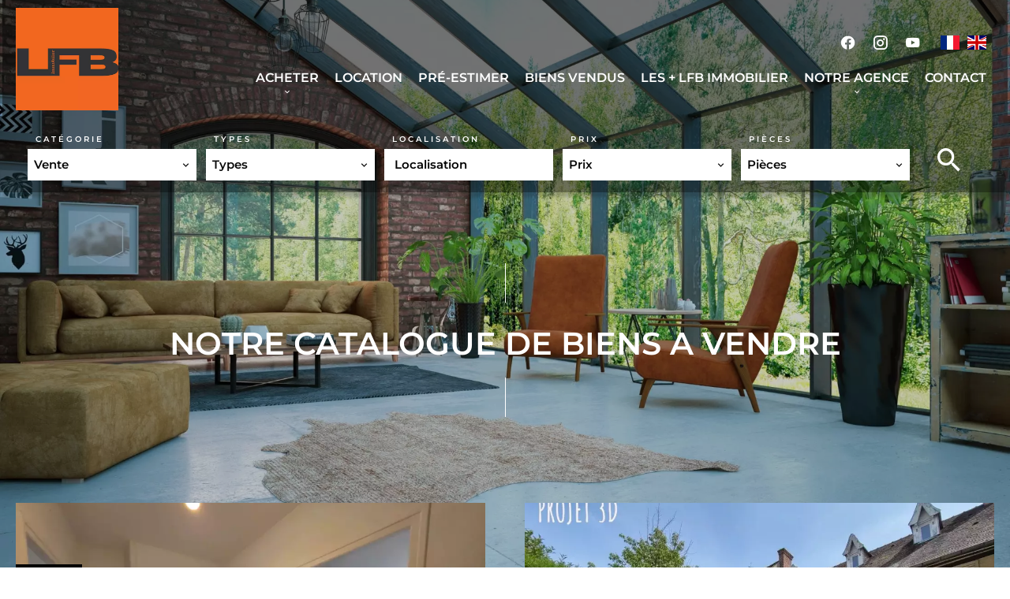

--- FILE ---
content_type: text/html; charset=UTF-8
request_url: https://lfbimmobilier.fr/fr/acheter
body_size: 7240
content:
<!DOCTYPE html>
<html lang="fr" prefix="og: http://ogp.me/ns#">
  <head>

                  <meta charset="UTF-8">
              <title>Acheter</title>
              <meta property="og:title" content="Acheter">
              <link rel="apple-touch-icon" sizes="180x180" href="https://d36vnx92dgl2c5.cloudfront.net/prod/Elone/2794/media/a9158555c377404174514b5076b56a55.webp">
              <link rel="icon" type="image/png" sizes="32x32" href="https://d36vnx92dgl2c5.cloudfront.net/prod/Elone/2794/media/019db4a59e75b164fe8eb95db103dcac.webp">
              <link rel="icon" type="image/png" sizes="16x16" href="https://d36vnx92dgl2c5.cloudfront.net/prod/Elone/2794/media/3d3e23c11d2928f3a96f8ebd6f3fe248.webp">
              <link rel="manifest" href="/cache/prod/Elone/2794/site.webmanifest">
              <meta property="og:url" content="https://lfbimmobilier.fr/fr/acheter">
              <link rel="alternate" href="https://lfbimmobilier.fr/fr/acheter" hreflang="x-default">
              <link rel="alternate" href="https://lfbimmobilier.fr/fr/acheter" hreflang="fr-fr">
              <link rel="alternate" href="https://lfbimmobilier.fr/en/sell" hreflang="en-gb">
              <link rel="canonical" href="https://lfbimmobilier.fr/fr/acheter">
              <meta name="viewport" content="width=device-width">
          
                                                          <link rel="stylesheet" href="https://d36vnx92dgl2c5.cloudfront.net/vendor/select2/dist/css/select2.min.css">                  <link rel="stylesheet" href="https://d36vnx92dgl2c5.cloudfront.net/vendor/flag-icon-css/css/flag-icon.min.css">                  <link rel="stylesheet" href="https://d36vnx92dgl2c5.cloudfront.net/cache/prod/Elone/2794/5301f04a04be7c8aaf0b38beb7cce10f1ca8218e-v1768573153.css">            
                                        <script async src="https://cache.consentframework.com/js/pa/28975/c/u8hMx/stub?lang=fr" ></script>                  <script async src="https://choices.consentframework.com/js/pa/28975/c/u8hMx/cmp?lang=fr" ></script>                                    <script async src="https://www.googletagmanager.com/gtag/js?id=G-LGYPG20DHN" ></script>                  <script>
  window.dataLayer = window.dataLayer || [];
  function gtag(){dataLayer.push(arguments);}
  gtag('js', new Date());

  gtag('config', 'G-LGYPG20DHN');
</script>
                                                                  
    <link rel="preconnect" href="https://fonts.googleapis.com">
<link rel="preconnect" href="https://fonts.gstatic.com" crossorigin>
<link href="https://fonts.googleapis.com/css2?family=Cormorant+Garamond:ital,wght@0,300;0,400;0,500;0,600;0,700;1,300;1,400;1,500;1,600;1,700&family=Nanum+Myeongjo:wght@400;700;800&display=swap" rel="stylesheet">
<meta property="og:image" content="https://d36vnx92dgl2c5.cloudfront.net/cache/prod/Elone/2333/media/9f03af12d700a7c97781686f5b56e83b.webp">
    

        
  </head>
  <body class="one-column chrome   eupopup eupopup-bottom">

    <div class="g-recaptcha"></div>
    
    
      <header>
    <div>
      <div data-id="0" class="zone zone-header-left ">

  <div id="696a48e1664f9-1" data-module-id="219948" data-instance="1" data-model-namespace="0ad6d8b53612"
      class="module module-219948 template-2 logo-template-2 module-logo "
            ><a href="/fr/" ><img src="https://d36vnx92dgl2c5.cloudfront.net/prod/Elone/2794/media/f08a72f45400f39b4aa6dd9f8af46406.webp"  alt="logo" /></a></div>

</div>


      <div data-id="1" class="zone zone-header-right ">

  <div id="696a48e166672-1" data-module-id="220005" data-instance="1" data-model-namespace="cd439a295407"
      class="module module-220005 template-1 cluster-template-1 module-cluster "
            ><div id="696a48e169bac-1" data-module-id="219949" data-instance="1" data-model-namespace="03032b5d0cc4"
      class="module module-219949 template-1 social-menu-template-1 module-social-menu "
            ><ul><li class="social facebook"><a href="https://www.facebook.com/LudiFabBordierImmobilier" target="_blank" rel="me"><i class="mdi mdi-facebook"></i><span>Facebook</span></a></li><li class="social instagram"><a href="https://www.instagram.com/lfbimmobilier/" target="_blank" rel="me"><i class="mdi mdi-instagram"></i><span>Instagram</span></a></li><li class="social youtube"><a href="https://www.youtube.com/channel/UCLMDQyOWIv6yX4sdvKFIB2w" target="_blank" rel="me"><i class="mdi mdi-youtube"></i><span>Youtube</span></a></li></ul></div><div id="696a48e169bf1-1" data-module-id="220007" data-instance="1" data-model-namespace="063c07c65e51"
      class="module module-220007 template-1 language-template-1 module-language "
            ><div class="content" style="display:none;"><ul><li  class="current" ><a href="/fr/acheter"><span class="flag-icon flag-icon-fr"></span></a></li><li ><a href="/en/sell"><span class="flag-icon flag-icon-gb"></span></a></li></ul></div></div></div>
  <nav id="696a48e1666c5-1" data-module-id="219950" data-instance="1" data-model-namespace="e0a360d4512c"
      class="module module-219950 template-1 menu-template-1 module-menu main column "
            ><button><i class="mdi mdi-menu"></i></button><ul><li class="current sub-menu"><a href="/fr/acheter" target="_self"  data-current="1"><span>Acheter</span></a><ul><li><a href="/fr/val-doise" target="_self"  data-current=""><span>Val d&#039;Oise</span></a></li><li><a href="/fr/oise" target="_self"  data-current=""><span>Oise</span></a></li><li><a href="/fr/haute-savoie" target="_self"  data-current=""><span>Haute-Savoie et Savoie</span></a></li><li><a href="/fr/haute-garonne" target="_self"  data-current=""><span>Haute-Garonne</span></a></li></ul></li><li><a href="/fr/location" target="_self"  data-current=""><span>Location</span></a></li><li><a href="/fr/pre-estimer" target="_self"  data-current=""><span>Pré-estimer</span></a></li><li><a href="/fr/biens-vendus" target="_self"  data-current=""><span>Biens Vendus</span></a></li><li><a href="/fr/avantages" target="_self"  data-current=""><span>Les + LFB Immobilier</span></a></li><li class=" sub-menu"><a href="/fr/notre-agence" target="_self"  data-current=""><span>Notre agence</span></a><ul><li><a href="/fr/nous-rejoindre" target="_self"  data-current=""><span>Nous rejoindre</span></a></li></ul></li><li><a href="/fr/contactez-nous" target="_self"  data-current=""><span>Contact</span></a></li></ul></nav>

</div>


    </div>
  </header>

  <section class="wrapper">
      <div data-id="2" class="zone zone-full-width ">

  <div id="696a48e166632-1" data-module-id="219958" data-instance="1" data-model-namespace="01a145f73304"
      class="module module-219958 template-1 slider-template-1 module-slider 	waiting
"
            ><div class="slider "><div class="" ><img class="picture " data-position="0" src="https://d36vnx92dgl2c5.cloudfront.net/prod/Elone/2794/media/3bd886516a0e35e95d931638aa428dd4.webp" alt=""></div><div class="" ><img class="picture  img-lazy-load" data-position="1" data-low-src="https://d36vnx92dgl2c5.cloudfront.net/prod/Elone/2794/media/0015ab2374dbbdc9b5bfd8769f89d0b8.webp" data-src="https://d36vnx92dgl2c5.cloudfront.net/prod/Elone/2794/media/337031dd4760085612da4f5df515f955.webp" alt=""></div><div class="" ><img class="picture  img-lazy-load" data-position="2" data-low-src="https://d36vnx92dgl2c5.cloudfront.net/prod/Elone/2794/media/7c05964a4c66099a3dfb36f6fc3536e6.webp" data-src="https://d36vnx92dgl2c5.cloudfront.net/prod/Elone/2794/media/b6817f0127214a961a8a5ec049088c96.webp" alt=""></div></div><div class="api-spinner"><div class="bounce1"></div><div class="bounce2"></div><div class="bounce3"></div></div></div>

</div>


  <section data-id="3" class="zone zone-top-content ">

  <div id="696a48e1665d5-1" data-module-id="219956" data-instance="1" data-model-namespace="00aeaf1b06a1"
      class="module module-219956 template-1 search-template-1 module-search "
            ><form name="search-form-219956" method="post"><div class="fields-wrapper"><div class="line-wrapper form-header"></div><div class="line-wrapper form-center"><div class="field category choice  "><label for="search-form-219956_search_category">Catégorie</label><div class="field-item category"><select id="search-form-219956_search_category" name="search-form-219956[search][category]" class=""><option value="">Catégorie</option><option value="Vente|1" class="tab-0" data-tab="0" selected="selected">Vente</option><option value="Location|2" class="tab-0" data-tab="0">Location</option></select></div></div><div class="field type choice multiple "><label for="search-form-219956_search_type">Types</label><div class="field-item type"><select id="search-form-219956_search_type" name="search-form-219956[search][type][]" class="multiple" multiple="multiple"><option value="Appartement|1" class="tab-0" data-tab="0">Appartement</option><option value="Commerce|4" class="tab-0" data-tab="0">Commerce</option><option value="Immeuble|6" class="tab-0" data-tab="0">Immeuble</option><option value="Maison|2" class="tab-0" data-tab="0">Maison</option><option value="Terrain|3" class="tab-0" data-tab="0">Terrain</option></select></div></div><div class="field location choice  "><label for="search-form-219956_search_location">Localisation</label><div class="field-item location"><select id="search-form-219956_search_location" name="search-form-219956[search][location]" class="autocomplete"></select></div></div><div class="field price choice  "><label for="search-form-219956_search_price">Prix</label><div class="field-item price"><select id="search-form-219956_search_price" name="search-form-219956[search][price]" class=""><option value="">Prix</option><optgroup label="0"><option value="0 - 10 000|0-10000|0" class="tab-0" data-tab="0">0 - 10 000</option><option value="10 000 - 25 000|10000-25000|0" class="tab-0" data-tab="0">10 000 - 25 000</option><option value="25 000 - 50 000|25000-50000|0" class="tab-0" data-tab="0">25 000 - 50 000</option><option value="50 000 - 100 000|50000-100000|0" class="tab-0" data-tab="0">50 000 - 100 000</option><option value="100 000 - 250 000|100000-250000|0" class="tab-0" data-tab="0">100 000 - 250 000</option><option value="250 000 - 500 000|250000-500000|0" class="tab-0" data-tab="0">250 000 - 500 000</option><option value="500 000 - 1 000 000|500000-1000000|0" class="tab-0" data-tab="0">500 000 - 1 000 000</option></optgroup><optgroup label="1"><option value="0 - 10 000|0-10000|1" class="tab-0" data-tab="0">0 - 10 000</option><option value="10 000 - 25 000|10000-25000|1" class="tab-0" data-tab="0">10 000 - 25 000</option><option value="25 000 - 50 000|25000-50000|1" class="tab-0" data-tab="0">25 000 - 50 000</option><option value="50 000 - 100 000|50000-100000|1" class="tab-0" data-tab="0">50 000 - 100 000</option><option value="100 000 - 250 000|100000-250000|1" class="tab-0" data-tab="0">100 000 - 250 000</option><option value="250 000 - 500 000|250000-500000|1" class="tab-0" data-tab="0">250 000 - 500 000</option><option value="500 000 - 1 000 000|500000-1000000|1" class="tab-0" data-tab="0">500 000 - 1 000 000</option></optgroup></select></div></div><div class="field room choice multiple "><label for="search-form-219956_search_room">Pièces</label><div class="field-item room"><select id="search-form-219956_search_room" name="search-form-219956[search][room][]" class="multiple" multiple="multiple"><option value="1 pièce|1-1" class="tab-0" data-tab="0">1 pièce</option><option value="2 pièces|2-2" class="tab-0" data-tab="0">2 pièces</option><option value="3 pièces|3-3" class="tab-0" data-tab="0">3 pièces</option><option value="4 pièces|4-4" class="tab-0" data-tab="0">4 pièces</option><option value="5+ pièces|5-" class="tab-0" data-tab="0">5+ pièces</option></select></div></div></div><button type="submit" id="search-form-219956_submit" name="search-form-219956[submit]" class="submit"><i class="mdi mdi-magnify"></i><span>Rechercher</span></button></div><div  class="form-group mb-3 "><div id="search-form-219956_search" class="form-control"><input type="hidden" id="search-form-219956_search_order" name="search-form-219956[search][order]" /></div></div></form></div>

</section>


  <section data-id="4" class="zone zone-content ">

  <div id="696a48e16669c-1" data-module-id="220036" data-instance="1" data-model-namespace="20a277452e9d"
      class="module module-220036 template-1 cms-template-1 module-cms only-text "
            ><div class="info "><h2 class="cms-title ">NOTRE CATALOGUE DE BIENS A VENDRE</h2></div></div>
  <div id="696a48e1666e9-1" data-module-id="219957" data-instance="1" data-model-namespace="f317fffcf044"
      class="module module-219957 template-3 listing-template-3 module-listing "
            ><ul class="_list listing"><li class=" col-1 property initial"data-property-id="86636529" data-loaded="true"><div><figure><a href="/fr/propriete/vente+appartement+annecy+t4-78-m-grand-garage-cave+86636529" ><img src="https://d36vnx92dgl2c5.cloudfront.net/prod/Elone/2794/media/74c1fd965ffdcd0b150653b39414fdc9.webp" alt="T4 78 m² + Grand Garage + Cave"></a></figure><article class="infos"><h3>Appartement, Annecy</h3><h2>T4 78 m² + Grand Garage + Cave</h2><p class="comment">* Exclusivité Myriame DESANDRE - LFB Immobilier *

Une opportunité à saisir à 30 mn d&#039;Annecy!

A Rumilly, idéalement situé proche des commodités, je vous invite à découvrir ce grand T4 au 2e étage  ... </p><ul><li class="price">179 990 €</li><li><span class="rooms"></span>4 pièces</li><li><span class="bedrooms"></span>3 chambres</li><li><span class="bathrooms"></span>1 salle de bains</li><li><span class="area"></span>78 m²</li></ul><p class="soleagent">Exclusivité</p></article></div></li><li class=" col-1 property initial"data-property-id="86549927" data-loaded="true"><div><figure><a href="/fr/propriete/vente+maison+luzarches+maison-de-caractere-au-charme-de-l-ancien-+86549927" ><img src="https://d36vnx92dgl2c5.cloudfront.net/prod/Elone/2794/media/fd1583e628da8fb23a883381aeea8171.webp" alt="Maison de caractère au charme de l’ancien."></a></figure><article class="infos"><h3>Maison, Luzarches</h3><h2>Maison de caractère au charme de l’ancien.</h2><p class="comment">Offrant de beaux volumes et une atmosphère chaleureuse. L’entrée, équipée de rangements, mène à un séjour double avec cheminée, ouvert sur une terrasse idéale pour les moments de détente. La cuisine e  ... </p><ul><li class="price">420 000 €</li><li><span class="rooms"></span>7 pièces</li><li><span class="bedrooms"></span>4 chambres</li><li><span class="bathrooms"></span>1 salle de bains</li><li><span class="area"></span>156 m²</li></ul></article></div></li><li class=" col-1 property initial"data-property-id="86515997" data-loaded="true"><div><figure><a href="/fr/propriete/vente+appartement+rumilly+t4-78-m-grand-garage-cave+86515997" ><img src="https://d36vnx92dgl2c5.cloudfront.net/prod/Elone/2794/media/74c1fd965ffdcd0b150653b39414fdc9.webp" alt="T4 78 m² + Grand Garage + Cave"></a></figure><article class="infos"><h3>Appartement, Rumilly</h3><h2>T4 78 m² + Grand Garage + Cave</h2><p class="comment">* Exclusivité Myriame DESANDRE - LFB Immobilier *

Une opportunité à saisir !

Idéalement situé proche des commodités, je vous invite à découvrir ce grand T4 au 2e étage sur 4 et qui se compose d&#039;  ... </p><ul><li class="price">179 990 €</li><li><span class="rooms"></span>4 pièces</li><li><span class="bedrooms"></span>3 chambres</li><li><span class="bathrooms"></span>1 salle de bains</li><li><span class="area"></span>78 m²</li></ul><p class="soleagent">Exclusivité</p></article></div></li><li class=" col-1 property initial"data-property-id="86439033" data-loaded="true"><div><figure><a href="/fr/propriete/vente+maison+chambly+chambly-pavillon-plain-pied-t5-sur-sous-sol-total+86439033" ><img src="https://d36vnx92dgl2c5.cloudfront.net/prod/Elone/2794/media/51efeb2528ffdbc8bf3cf66e00e831ba.webp" alt="CHAMBLY - Pavillon Plain-Pied T5 sur sous-sol total"></a></figure><article class="infos"><h3>Maison, Chambly</h3><h2>CHAMBLY - Pavillon Plain-Pied T5 sur sous-sol total</h2><p class="comment">Située entre le centre-ville et la gare, cette maison d’architecte de plain-pied offre 5 pièces et un sous-sol complet.
Vous y trouverez une entrée spacieuse, une cuisine avec coin repas, un double s  ... </p><ul><li class="price">273 000 €</li><li><span class="rooms"></span>5 pièces</li><li><span class="bedrooms"></span>3 chambres</li><li><span class="bathrooms"></span>1 salle de bains</li><li><span class="area"></span>96.52 m²</li></ul></article></div></li><li class=" col-1 property initial"data-property-id="86422906" data-loaded="true"><div><figure><a href="/fr/propriete/vente+maison+annecy+maison-120-m-environ-annexe-18-m-sur-terrain-1000-m-+86422906" ><img src="https://d36vnx92dgl2c5.cloudfront.net/prod/Elone/2794/media/a929505ae2cfe6a4471ce5c76b7bafb5.webp" alt="Maison 120 m² environ + annexe 18 m² sur terrain 1000 m²"></a></figure><article class="infos"><h3>Maison, Annecy</h3><h2>Maison 120 m² environ + annexe 18 m² sur terrain 1000 m²</h2><p class="comment">* Exclusivité Myriame DESANDRE - LFB Immobilier *

A seulement 20 minutes d’Annecy et proche de toutes les commodités à Saint-Félix, venez découvrir cette charmante maison de 120 m² au sol (97 m² Ca  ... </p><ul><li class="price">379 990 €</li><li><span class="rooms"></span>5 pièces</li><li><span class="bedrooms"></span>3 chambres</li><li><span class="bathrooms"></span>2 salles de bains</li><li><span class="area"></span>97 m²</li></ul><p class="soleagent">Exclusivité</p></article></div></li><li class=" col-1 property initial"data-property-id="86412958" data-loaded="true"><div><figure><a href="/fr/propriete/vente+maison+annecy+maison-familiale-121-m-sur-terrain-1000-m-+86412958" ><img src="https://d36vnx92dgl2c5.cloudfront.net/prod/Elone/2794/media/a10b4273e37d331ef5ebf1c1d14651e4.webp" alt="Maison familiale 121 m² sur Terrain 1000 m²"></a></figure><article class="infos"><h3>Maison, Annecy</h3><h2>Maison familiale 121 m² sur Terrain 1000 m²</h2><p class="comment">* Exclusivité Myriame DESANDRE - LFB Immobilier *

Située à Poisy, à 10 mn d&#039;Annecy, venez découvrir cette chaleureuse maison de 121 m² (115 m² Carrez), pleine de charme, implantée sur un terrain d’  ... </p><ul><li class="price">649 000 €</li><li><span class="rooms"></span>6 pièces</li><li><span class="bedrooms"></span>4 chambres</li><li><span class="bathrooms"></span>1 salle de bains</li><li><span class="area"></span>115 m²</li></ul><p class="soleagent">Exclusivité</p><p class="medias"><i class="mdi mdi-video"></i></p></article></div></li><li class=" col-1 property initial"data-property-id="86400472" data-loaded="true"><div><figure><a href="/fr/propriete/vente+maison+poisy+belle-maison-121-m-sur-terrain-1000-m-+86400472" ><img src="https://d36vnx92dgl2c5.cloudfront.net/prod/Elone/2794/media/ab7a87325864a029e2d16c022af56df6.webp" alt="Belle maison 121 m² sur Terrain 1000 m²"></a></figure><article class="infos"><h3>Maison, Poisy</h3><h2>Belle maison 121 m² sur Terrain 1000 m²</h2><p class="comment">* Exclusivité Myriame DESANDRE - LFB Immobilier *

Je vous invite à découvrir cette chaleureuse maison de 121 m² (115 m² Carrez), pleine de charme, implantée sur un terrain d’environ 1000 m².

Au   ... </p><ul><li class="price">649 000 €</li><li><span class="rooms"></span>6 pièces</li><li><span class="bedrooms"></span>4 chambres</li><li><span class="bathrooms"></span>1 salle de bains</li><li><span class="area"></span>115 m²</li></ul><p class="soleagent">Exclusivité</p><p class="medias"><i class="mdi mdi-video"></i></p></article></div></li><li class=" col-1 property initial"data-property-id="86400115" data-loaded="true"><div><figure><a href="/fr/propriete/vente+appartement+rumilly+t2-61-m-grand-garage-cave+86400115" ><img src="https://d36vnx92dgl2c5.cloudfront.net/prod/Elone/2794/media/5627253c1c9bcc6d4ee7ba0f500bdcd3.webp" alt="T2 61 m² + Grand Garage + Cave"></a></figure><article class="infos"><h3>Appartement, Rumilly</h3><h2>T2 61 m² + Grand Garage + Cave</h2><p class="comment">* Exclusivité Myriame DESANDRE - LFB Immobilier *

Idéalement situé proche des commodités, dans une résidence calme, je vous invite à découvrir ce grand T2 au 2e étage sur 4 et qui se compose d&#039;une   ... </p><ul><li class="price">165 000 €</li><li><span class="rooms"></span>2 pièces</li><li><span class="bedrooms"></span>1 chambre</li><li><span class="bathrooms"></span>1 salle de bains</li><li><span class="area"></span>60.2 m²</li></ul><p class="soleagent">Exclusivité</p></article></div></li><li class=" col-1 property initial"data-property-id="86387087" data-loaded="true"><div><figure><a href="/fr/propriete/vente+maison+hauteville-sur-fier+maison-individuelle-ou-deux-t3-rdj-a-terminer+86387087" ><img src="https://d36vnx92dgl2c5.cloudfront.net/prod/Elone/2794/media/e83a76fc51d2f3b60887e7a1315ba638.webp" alt="Maison individuelle  ou Deux T3 RDJ à terminer"></a></figure><article class="infos"><h3>Maison, Hauteville-sur-Fier</h3><h2>Maison individuelle  ou Deux T3 RDJ à terminer</h2><p class="comment">* Exclusivité David et Myriame DESANDRE - LFB Immobilier, vos Conseillers de proximité *

A 20 mn d&#039;Annecy, découvrez ce bâtiment à usage d’habitation, implanté sur un terrain de 713 m², offrant une  ... </p><ul><li class="price">292 500 €</li><li><span class="rooms"></span>6 pièces</li><li><span class="area"></span>170 m²</li></ul><p class="soleagent">Exclusivité</p></article></div></li><li class=" col-1 property initial"data-property-id="86379996" data-loaded="true"><div><figure><a href="/fr/propriete/vente+immeuble+annecy+immeuble-a-terminer-appartements-ou-maison-individuelle+86379996" ><img src="https://d36vnx92dgl2c5.cloudfront.net/prod/Elone/2794/media/e83a76fc51d2f3b60887e7a1315ba638.webp" alt="Immeuble à terminer – Appartements ou maison individuelle"></a></figure><article class="infos"><h3>Immeuble, Annecy</h3><h2>Immeuble à terminer – Appartements ou maison individuelle</h2><p class="comment">* Exclusivité David et Myriame DESANDRE - LFB Immobilier, vos Conseillers de proximité *

A Hauteville-sur-Fier, 20 mn d&#039;Annecy, découvrez ce bâtiment à usage d’habitation, implanté sur un terrain d  ... </p><ul><li class="price">292 500 €</li><li><span class="rooms"></span>6 pièces</li><li><span class="area"></span>170 m²</li></ul><p class="soleagent">Exclusivité</p></article></div></li><li class=" col-1 property initial"data-property-id="86379874" data-loaded="true"><div><figure><a href="/fr/propriete/vente+maison+grisy-les-platres+situee-a-14-minutes-de-grisy-les-platres-maison-sur-sous-sol-total+86379874" ><img src="https://d36vnx92dgl2c5.cloudfront.net/prod/Elone/2794/media/bb262a371efe35fc2807adb49b8a944f.webp" alt="Située à 14 minutes de Grisy-les-Plâtres, Maison sur sous-sol total"></a></figure><article class="infos"><h3>Maison, Grisy-les-Plâtres</h3><h2>Située à 14 minutes de Grisy-les-Plâtres, Maison sur sous-sol total</h2><p class="comment">Située à Ivry-le-Temple, à seulement 14 minutes de Grisy-les-Plâtres, cette maison offre un joli potentiel pour qui souhaite la remettre au goût du jour.
Édifiée sur un sous-sol total surélevé, elle   ... </p><ul><li class="price">235 000 €</li><li><span class="rooms"></span>4 pièces</li><li><span class="bedrooms"></span>2 chambres</li><li><span class="bathrooms"></span>2 salles de bains</li><li><span class="area"></span>98.52 m²</li></ul></article></div></li><li class=" col-1 property initial"data-property-id="86379859" data-loaded="true"><div><figure><a href="/fr/propriete/vente+maison+chambly+situee-a-15-minutes-de-chambly-maison-sur-sous-sol-total+86379859" ><img src="https://d36vnx92dgl2c5.cloudfront.net/prod/Elone/2794/media/bb262a371efe35fc2807adb49b8a944f.webp" alt="Située à 15 minutes de Chambly, Maison sur sous-sol total"></a></figure><article class="infos"><h3>Maison, Chambly</h3><h2>Située à 15 minutes de Chambly, Maison sur sous-sol total</h2><p class="comment">À seulement 15 minutes de Chambly, découvrez cette maison familiale située dans le paisible village d’Ivry-le-Temple.
Solide, lumineuse et parfaitement saine, elle n’attend qu’un nouveau regard pour   ... </p><ul><li class="price">235 000 €</li><li><span class="rooms"></span>4 pièces</li><li><span class="bedrooms"></span>2 chambres</li><li><span class="bathrooms"></span>2 salles de bains</li><li><span class="area"></span>98.52 m²</li></ul></article></div></li></ul><nav class="pager" data-appear-top-offset="0" ><ul><li class="disable first"><i class="mdi mdi-page-first"></i></li><li class="disable prev"><i class="mdi mdi-chevron-left"></i></li><li class="current"><span>1</span></li><li class=""><a href="/fr/acheter?page=2" rel="next">2</a></li><li class=""><a href="/fr/acheter?page=3" >3</a></li><li class="next"><a href="/fr/acheter?page=2" rel="next"><i class="mdi mdi-chevron-right"></i></a></li><li class="last"><a href="/fr/acheter?page=3" ><i class="mdi mdi-page-last"></i></a></li></ul></nav></div>

</section>


  <section data-id="5" class="zone zone-bottom-content ">


</section>


  </section>

  <footer>
    <div data-id="6" class="zone zone-footer ">

  <nav id="696a48e166593-1" data-module-id="219951" data-instance="1" data-model-namespace="82ab60558911"
      class="module module-219951 template-1 menu-template-1 module-menu column "
            ><div class="module-header"><h3 class="module-header-title">Navigation</h3></div><ul><li><a href="/fr/" target="_self"  data-current=""><i class="mdi mdi-home"></i><span>Accueil</span></a></li><li class="current "><a href="/fr/acheter" target="_self"  data-current="1"><span>Acheter</span></a></li><li><a href="/fr/avantages" target="_self"  data-current=""><span>Les + LFB Immobilier</span></a></li><li><a href="/fr/notre-agence" target="_self"  data-current=""><span>Notre agence</span></a></li><li><a href="/fr/contactez-nous" target="_self"  data-current=""><span>Contact</span></a></li><li><a href="/fr/pre-estimer" target="_self"  data-current=""><span>Pré-estimer</span></a></li></ul></nav>
  <div id="696a48e166742-1" data-module-id="219954" data-instance="1" data-model-namespace="66ddacff2ede"
      class="module module-219954 template-1 social-menu-template-1 module-social-menu "
            ><div class="module-header"><h3 class="module-header-title">Suivez-nous</h3></div><ul><li class="social facebook"><a href="https://www.facebook.com/LudiFabBordierImmobilier" target="_blank" rel="me"><i class="mdi mdi-facebook"></i><span>Facebook</span></a></li><li class="social instagram"><a href="https://www.instagram.com/lfbimmobilier/" target="_blank" rel="me"><i class="mdi mdi-instagram"></i><span>Instagram</span></a></li><li class="social youtube"><a href="https://www.youtube.com/channel/UCLMDQyOWIv6yX4sdvKFIB2w" target="_blank" rel="me"><i class="mdi mdi-youtube"></i><span>Youtube</span></a></li></ul></div>
  <div id="696a48e16676f-1" data-module-id="219992" data-instance="1" data-model-namespace="c844edb8a200"
      class="module module-219992 template-3 agency-template-3 module-agency simple "
            ><div class="module-header"><h3 class="module-header-title">Contactez-nous</h3></div><article class="agency"><p class="address"><a href="#">LFB Immobilier</a><br>                  15, rue Auguste Fossier<br><span class="zipcode">60175</span> Villeneuve-les-Sablons<br>        France      </p><p><span class="phone"><a href="tel:+33 6 22 04 56 79">06 22 04 56 79</a></span><br><span class="email"><a href="mailto:contact@lfbimmobilier.fr">contact@lfbimmobilier.fr</a></span><br></p></article></div>
  <div id="696a48e16679e-1" data-module-id="219993" data-instance="1" data-model-namespace="8c4cbe4db17f"
      class="module module-219993 template-1 language-template-1 module-language "
            ><div class="module-header"><h3 class="module-header-title">Langues</h3></div><div class="content" style="display:none;"><ul><li  class="current" ><a href="/fr/acheter"><span class="flag-icon flag-icon-fr"></span></a></li><li ><a href="/en/sell"><span class="flag-icon flag-icon-gb"></span></a></li></ul></div></div>

</div>


    <div data-id="7" class="zone zone-legal ">

  <div id="696a48e166717-1" data-module-id="219997" data-instance="1" data-model-namespace="bd7002f89911"
      class="module module-219997 template-3 legal-template-3 module-legal template3 "
            ><nav><ul><li><a href="/fr/">
					©2026
					LFB Immobilier
				</a></li><li ><a href="/fr/mentions-legales">Mentions légales</a></li><li ><a href="/fr/mentions-legales/honoraires">Honoraires d'agence</a></li><li><a href='javascript:Sddan.cmp.displayUI()'>Changer ses préférences cookies</a></li><li><a href="https://apimo.net/fr/site-internet/">
										Design by <span>Apimo™</span></a></li></ul></nav></div>

</div>


  </footer>

                      <link media="print"onload="this.media='all'"rel="stylesheet" href="https://d36vnx92dgl2c5.cloudfront.net/static/Realtix/Global/mdi/css/materialdesignicons.min.css">                  <link media="print"onload="this.media='all'"rel="stylesheet" href="https://d36vnx92dgl2c5.cloudfront.net/vendor/kernel-webfont/build/css/icons.css">                                                                  
    
                  <script src="https://d36vnx92dgl2c5.cloudfront.net/cache/prod/Elone/2794/model/47a8b04f122546f0f5ff0a780435d8c94cf200e7-v1768573154.195.js" ></script>                                                      <script src="https://d36vnx92dgl2c5.cloudfront.net/vendor/jquery/dist/jquery.min.js" ></script>                                                      <script src="https://d36vnx92dgl2c5.cloudfront.net/vendor/select2/dist/js/select2.full.min.js" ></script>                  <script src="https://d36vnx92dgl2c5.cloudfront.net/vendor/owl.carousel/owl.carousel.js" ></script>                  <script src="https://d36vnx92dgl2c5.cloudfront.net/cache/prod/Elone/2794/d33e6008dc0bf050da17275f29a67a971cdef5e7-v1768573153.js" ></script>        
        
    
    <div class="recaptcha-terms">
      <p>Ce site est protégé par reCAPTCHA et les règles de <a target='_blank' href='https://policies.google.com/privacy'>confidentialité</a> et les <a target='_blank' href='https://policies.google.com/terms'>conditions d'utilisation</a> de Google s'appliquent.</p>
    </div>

  </body>
</html>
